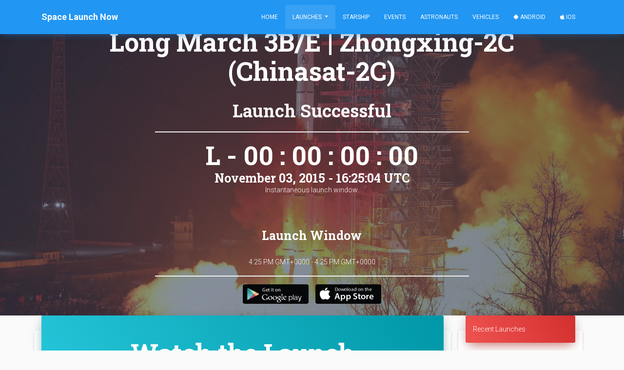

--- FILE ---
content_type: text/html; charset=utf-8
request_url: https://www.google.com/recaptcha/api2/aframe
body_size: 137
content:
<!DOCTYPE HTML><html><head><meta http-equiv="content-type" content="text/html; charset=UTF-8"></head><body><script nonce="P_L-YlmToWb8LkVwlSqMMQ">/** Anti-fraud and anti-abuse applications only. See google.com/recaptcha */ try{var clients={'sodar':'https://pagead2.googlesyndication.com/pagead/sodar?'};window.addEventListener("message",function(a){try{if(a.source===window.parent){var b=JSON.parse(a.data);var c=clients[b['id']];if(c){var d=document.createElement('img');d.src=c+b['params']+'&rc='+(localStorage.getItem("rc::a")?sessionStorage.getItem("rc::b"):"");window.document.body.appendChild(d);sessionStorage.setItem("rc::e",parseInt(sessionStorage.getItem("rc::e")||0)+1);localStorage.setItem("rc::h",'1768730342381');}}}catch(b){}});window.parent.postMessage("_grecaptcha_ready", "*");}catch(b){}</script></body></html>